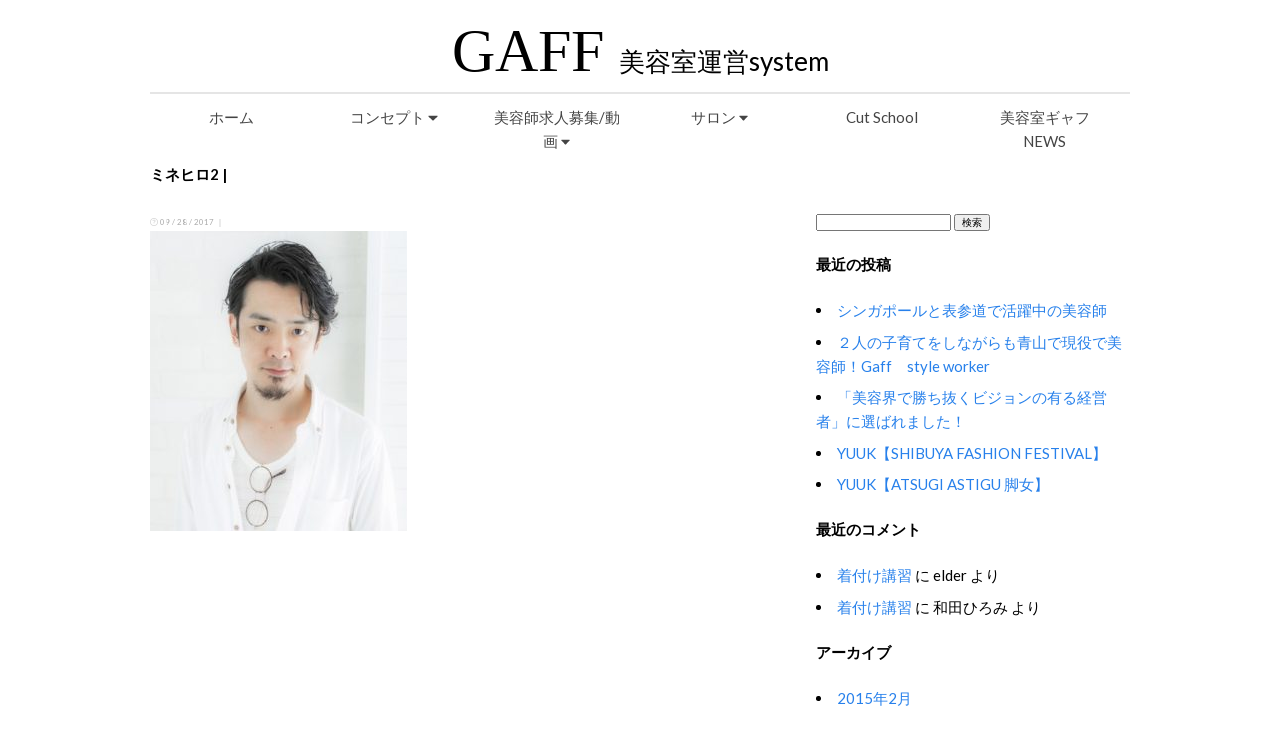

--- FILE ---
content_type: text/html; charset=UTF-8
request_url: https://gaff.work/cut-school/attachment/%E3%83%9F%E3%83%8D%E3%83%92%E3%83%AD2/
body_size: 10065
content:
<!DOCTYPE html>
<html lang="ja">
<head>

<!-- Google Tag Manager -->
<script>(function(w,d,s,l,i){w[l]=w[l]||[];w[l].push({'gtm.start':
new Date().getTime(),event:'gtm.js'});var f=d.getElementsByTagName(s)[0],
j=d.createElement(s),dl=l!='dataLayer'?'&l='+l:'';j.async=true;j.src=
'https://www.googletagmanager.com/gtm.js?id='+i+dl;f.parentNode.insertBefore(j,f);
})(window,document,'script','dataLayer','GTM-K6MNQXD');</script>
<!-- End Google Tag Manager -->

<meta http-equiv="Content-Type" content="text/html; charset=UTF-8" />
<meta http-equiv="X-UA-Compatible" content="IE=edge,chrome=1">
<meta name="viewport" content="width=device-width,initial-scale=1.0,minimum-scale=1.0,maximum-scale=1.0,user-scalable=no">


	
<script async src="https://www.googletagmanager.com/gtag/js?id=AW-982018039"></script>
<script>
  window.dataLayer = window.dataLayer || [];
  function gtag(){dataLayer.push(arguments);}
  gtag('js', new Date());

  gtag('config', 'AW-982018039');
</script>

<!-- Event snippet for recruit conversion page
In your html page, add the snippet and call gtag_report_conversion when someone clicks on the chosen link or button. -->
<script>
function gtag_report_conversion(url) {
  var callback = function () {
    if (typeof(url) != 'undefined') {
      window.location = url;
    }
  };
  gtag('event', 'conversion', {
      'send_to': 'AW-982018039/yQ37CKmbyQYQ98-h1AM',
      'value': 1.0,
      'currency': 'JPY',
      'event_callback': callback
  });
  return false;
}
</script>
	
	

		<!-- All in One SEO 4.0.18 -->
		<title>ミネヒロ2 |</title>
		<meta property="og:site_name" content="| 美容室経営ギャフ｜経営相談｜青山、原宿、美容室コンサル｜" />
		<meta property="og:type" content="article" />
		<meta property="og:title" content="ミネヒロ2 |" />
		<meta property="article:published_time" content="2017-09-27T23:27:30Z" />
		<meta property="article:modified_time" content="2017-09-27T23:27:30Z" />
		<meta property="article:publisher" content="https://www.facebook.com/systemgaff" />
		<meta property="twitter:card" content="summary" />
		<meta property="twitter:site" content="@gaffgroup" />
		<meta property="twitter:domain" content="gaff.work" />
		<meta property="twitter:title" content="ミネヒロ2 |" />
		<meta name="google" content="nositelinkssearchbox" />
		<script type="application/ld+json" class="aioseo-schema">
			{"@context":"https:\/\/schema.org","@graph":[{"@type":"WebSite","@id":"https:\/\/gaff.work\/#website","url":"https:\/\/gaff.work\/","description":"\u7f8e\u5bb9\u5ba4\u7d4c\u55b6\u30ae\u30e3\u30d5\uff5c\u7d4c\u55b6\u76f8\u8ac7\uff5c\u9752\u5c71\u3001\u539f\u5bbf\u3001\u7f8e\u5bb9\u5ba4\u30b3\u30f3\u30b5\u30eb\uff5c","publisher":{"@id":"https:\/\/gaff.work\/#organization"}},{"@type":"Organization","@id":"https:\/\/gaff.work\/#organization","url":"https:\/\/gaff.work\/","sameAs":["https:\/\/www.facebook.com\/systemgaff","https:\/\/twitter.com\/gaffgroup","https:\/\/www.instagram.com\/gaff.group\/","https:\/\/www.youtube.com\/channel\/UCs7RFMper-tungRBOx_JWyg\/"]},{"@type":"BreadcrumbList","@id":"https:\/\/gaff.work\/cut-school\/attachment\/%e3%83%9f%e3%83%8d%e3%83%92%e3%83%ad2\/#breadcrumblist","itemListElement":[{"@type":"ListItem","@id":"https:\/\/gaff.work\/#listItem","position":"1","item":{"@id":"https:\/\/gaff.work\/#item","name":"\u30db\u30fc\u30e0","description":"\u7f8e\u5bb9\u5ba4\u7d4c\u55b6\u30ae\u30e3\u30d5\uff5c\u7d4c\u55b6\u76f8\u8ac7\uff5c\u9752\u5c71\u3001\u539f\u5bbf\u3001\u7f8e\u5bb9\u5ba4\u30b3\u30f3\u30b5\u30eb\uff5c","url":"https:\/\/gaff.work\/"},"nextItem":"https:\/\/gaff.work\/cut-school\/attachment\/%e3%83%9f%e3%83%8d%e3%83%92%e3%83%ad2\/#listItem"},{"@type":"ListItem","@id":"https:\/\/gaff.work\/cut-school\/attachment\/%e3%83%9f%e3%83%8d%e3%83%92%e3%83%ad2\/#listItem","position":"2","item":{"@id":"https:\/\/gaff.work\/cut-school\/attachment\/%e3%83%9f%e3%83%8d%e3%83%92%e3%83%ad2\/#item","name":"\u30df\u30cd\u30d2\u30ed2","url":"https:\/\/gaff.work\/cut-school\/attachment\/%e3%83%9f%e3%83%8d%e3%83%92%e3%83%ad2\/"},"previousItem":"https:\/\/gaff.work\/#listItem"}]},{"@type":"Person","@id":"https:\/\/gaff.work\/author\/gaffwork\/#author","url":"https:\/\/gaff.work\/author\/gaffwork\/","name":"gaffwork","image":{"@type":"ImageObject","@id":"https:\/\/gaff.work\/cut-school\/attachment\/%e3%83%9f%e3%83%8d%e3%83%92%e3%83%ad2\/#authorImage","url":"https:\/\/secure.gravatar.com\/avatar\/3be1b39bfb864d80a32fb78521ab50c2?s=96&d=mm&r=g","width":"96","height":"96","caption":"gaffwork"},"sameAs":["https:\/\/www.facebook.com\/systemgaff","https:\/\/twitter.com\/gaffgroup","https:\/\/www.instagram.com\/gaff.group\/","https:\/\/www.youtube.com\/channel\/UCs7RFMper-tungRBOx_JWyg\/"]},{"@type":"ItemPage","@id":"https:\/\/gaff.work\/cut-school\/attachment\/%e3%83%9f%e3%83%8d%e3%83%92%e3%83%ad2\/#itempage","url":"https:\/\/gaff.work\/cut-school\/attachment\/%e3%83%9f%e3%83%8d%e3%83%92%e3%83%ad2\/","name":"\u30df\u30cd\u30d2\u30ed2 |","inLanguage":"ja","isPartOf":{"@id":"https:\/\/gaff.work\/#website"},"breadcrumb":{"@id":"https:\/\/gaff.work\/cut-school\/attachment\/%e3%83%9f%e3%83%8d%e3%83%92%e3%83%ad2\/#breadcrumblist"},"author":"https:\/\/gaff.work\/cut-school\/attachment\/%e3%83%9f%e3%83%8d%e3%83%92%e3%83%ad2\/#author","creator":"https:\/\/gaff.work\/cut-school\/attachment\/%e3%83%9f%e3%83%8d%e3%83%92%e3%83%ad2\/#author","datePublished":"2017-09-27T23:27:30+09:00","dateModified":"2017-09-27T23:27:30+09:00"}]}
		</script>
		<!-- All in One SEO -->

<link rel='dns-prefetch' href='//maxcdn.bootstrapcdn.com' />
<link rel="alternate" type="application/rss+xml" title=" &raquo; ミネヒロ2 のコメントのフィード" href="https://gaff.work/cut-school/attachment/%e3%83%9f%e3%83%8d%e3%83%92%e3%83%ad2/feed/" />
	<style type="text/css">
	.wp-pagenavi{float:left !important; }
	</style>
  <link rel='stylesheet' id='wp-block-library-css' href='https://gaff.work/wp-includes/css/dist/block-library/style.min.css?ver=6.2.8' type='text/css' media='all' />
<link rel='stylesheet' id='classic-theme-styles-css' href='https://gaff.work/wp-includes/css/classic-themes.min.css?ver=6.2.8' type='text/css' media='all' />
<style id='global-styles-inline-css' type='text/css'>
body{--wp--preset--color--black: #000000;--wp--preset--color--cyan-bluish-gray: #abb8c3;--wp--preset--color--white: #ffffff;--wp--preset--color--pale-pink: #f78da7;--wp--preset--color--vivid-red: #cf2e2e;--wp--preset--color--luminous-vivid-orange: #ff6900;--wp--preset--color--luminous-vivid-amber: #fcb900;--wp--preset--color--light-green-cyan: #7bdcb5;--wp--preset--color--vivid-green-cyan: #00d084;--wp--preset--color--pale-cyan-blue: #8ed1fc;--wp--preset--color--vivid-cyan-blue: #0693e3;--wp--preset--color--vivid-purple: #9b51e0;--wp--preset--gradient--vivid-cyan-blue-to-vivid-purple: linear-gradient(135deg,rgba(6,147,227,1) 0%,rgb(155,81,224) 100%);--wp--preset--gradient--light-green-cyan-to-vivid-green-cyan: linear-gradient(135deg,rgb(122,220,180) 0%,rgb(0,208,130) 100%);--wp--preset--gradient--luminous-vivid-amber-to-luminous-vivid-orange: linear-gradient(135deg,rgba(252,185,0,1) 0%,rgba(255,105,0,1) 100%);--wp--preset--gradient--luminous-vivid-orange-to-vivid-red: linear-gradient(135deg,rgba(255,105,0,1) 0%,rgb(207,46,46) 100%);--wp--preset--gradient--very-light-gray-to-cyan-bluish-gray: linear-gradient(135deg,rgb(238,238,238) 0%,rgb(169,184,195) 100%);--wp--preset--gradient--cool-to-warm-spectrum: linear-gradient(135deg,rgb(74,234,220) 0%,rgb(151,120,209) 20%,rgb(207,42,186) 40%,rgb(238,44,130) 60%,rgb(251,105,98) 80%,rgb(254,248,76) 100%);--wp--preset--gradient--blush-light-purple: linear-gradient(135deg,rgb(255,206,236) 0%,rgb(152,150,240) 100%);--wp--preset--gradient--blush-bordeaux: linear-gradient(135deg,rgb(254,205,165) 0%,rgb(254,45,45) 50%,rgb(107,0,62) 100%);--wp--preset--gradient--luminous-dusk: linear-gradient(135deg,rgb(255,203,112) 0%,rgb(199,81,192) 50%,rgb(65,88,208) 100%);--wp--preset--gradient--pale-ocean: linear-gradient(135deg,rgb(255,245,203) 0%,rgb(182,227,212) 50%,rgb(51,167,181) 100%);--wp--preset--gradient--electric-grass: linear-gradient(135deg,rgb(202,248,128) 0%,rgb(113,206,126) 100%);--wp--preset--gradient--midnight: linear-gradient(135deg,rgb(2,3,129) 0%,rgb(40,116,252) 100%);--wp--preset--duotone--dark-grayscale: url('#wp-duotone-dark-grayscale');--wp--preset--duotone--grayscale: url('#wp-duotone-grayscale');--wp--preset--duotone--purple-yellow: url('#wp-duotone-purple-yellow');--wp--preset--duotone--blue-red: url('#wp-duotone-blue-red');--wp--preset--duotone--midnight: url('#wp-duotone-midnight');--wp--preset--duotone--magenta-yellow: url('#wp-duotone-magenta-yellow');--wp--preset--duotone--purple-green: url('#wp-duotone-purple-green');--wp--preset--duotone--blue-orange: url('#wp-duotone-blue-orange');--wp--preset--font-size--small: 13px;--wp--preset--font-size--medium: 20px;--wp--preset--font-size--large: 36px;--wp--preset--font-size--x-large: 42px;--wp--preset--spacing--20: 0.44rem;--wp--preset--spacing--30: 0.67rem;--wp--preset--spacing--40: 1rem;--wp--preset--spacing--50: 1.5rem;--wp--preset--spacing--60: 2.25rem;--wp--preset--spacing--70: 3.38rem;--wp--preset--spacing--80: 5.06rem;--wp--preset--shadow--natural: 6px 6px 9px rgba(0, 0, 0, 0.2);--wp--preset--shadow--deep: 12px 12px 50px rgba(0, 0, 0, 0.4);--wp--preset--shadow--sharp: 6px 6px 0px rgba(0, 0, 0, 0.2);--wp--preset--shadow--outlined: 6px 6px 0px -3px rgba(255, 255, 255, 1), 6px 6px rgba(0, 0, 0, 1);--wp--preset--shadow--crisp: 6px 6px 0px rgba(0, 0, 0, 1);}:where(.is-layout-flex){gap: 0.5em;}body .is-layout-flow > .alignleft{float: left;margin-inline-start: 0;margin-inline-end: 2em;}body .is-layout-flow > .alignright{float: right;margin-inline-start: 2em;margin-inline-end: 0;}body .is-layout-flow > .aligncenter{margin-left: auto !important;margin-right: auto !important;}body .is-layout-constrained > .alignleft{float: left;margin-inline-start: 0;margin-inline-end: 2em;}body .is-layout-constrained > .alignright{float: right;margin-inline-start: 2em;margin-inline-end: 0;}body .is-layout-constrained > .aligncenter{margin-left: auto !important;margin-right: auto !important;}body .is-layout-constrained > :where(:not(.alignleft):not(.alignright):not(.alignfull)){max-width: var(--wp--style--global--content-size);margin-left: auto !important;margin-right: auto !important;}body .is-layout-constrained > .alignwide{max-width: var(--wp--style--global--wide-size);}body .is-layout-flex{display: flex;}body .is-layout-flex{flex-wrap: wrap;align-items: center;}body .is-layout-flex > *{margin: 0;}:where(.wp-block-columns.is-layout-flex){gap: 2em;}.has-black-color{color: var(--wp--preset--color--black) !important;}.has-cyan-bluish-gray-color{color: var(--wp--preset--color--cyan-bluish-gray) !important;}.has-white-color{color: var(--wp--preset--color--white) !important;}.has-pale-pink-color{color: var(--wp--preset--color--pale-pink) !important;}.has-vivid-red-color{color: var(--wp--preset--color--vivid-red) !important;}.has-luminous-vivid-orange-color{color: var(--wp--preset--color--luminous-vivid-orange) !important;}.has-luminous-vivid-amber-color{color: var(--wp--preset--color--luminous-vivid-amber) !important;}.has-light-green-cyan-color{color: var(--wp--preset--color--light-green-cyan) !important;}.has-vivid-green-cyan-color{color: var(--wp--preset--color--vivid-green-cyan) !important;}.has-pale-cyan-blue-color{color: var(--wp--preset--color--pale-cyan-blue) !important;}.has-vivid-cyan-blue-color{color: var(--wp--preset--color--vivid-cyan-blue) !important;}.has-vivid-purple-color{color: var(--wp--preset--color--vivid-purple) !important;}.has-black-background-color{background-color: var(--wp--preset--color--black) !important;}.has-cyan-bluish-gray-background-color{background-color: var(--wp--preset--color--cyan-bluish-gray) !important;}.has-white-background-color{background-color: var(--wp--preset--color--white) !important;}.has-pale-pink-background-color{background-color: var(--wp--preset--color--pale-pink) !important;}.has-vivid-red-background-color{background-color: var(--wp--preset--color--vivid-red) !important;}.has-luminous-vivid-orange-background-color{background-color: var(--wp--preset--color--luminous-vivid-orange) !important;}.has-luminous-vivid-amber-background-color{background-color: var(--wp--preset--color--luminous-vivid-amber) !important;}.has-light-green-cyan-background-color{background-color: var(--wp--preset--color--light-green-cyan) !important;}.has-vivid-green-cyan-background-color{background-color: var(--wp--preset--color--vivid-green-cyan) !important;}.has-pale-cyan-blue-background-color{background-color: var(--wp--preset--color--pale-cyan-blue) !important;}.has-vivid-cyan-blue-background-color{background-color: var(--wp--preset--color--vivid-cyan-blue) !important;}.has-vivid-purple-background-color{background-color: var(--wp--preset--color--vivid-purple) !important;}.has-black-border-color{border-color: var(--wp--preset--color--black) !important;}.has-cyan-bluish-gray-border-color{border-color: var(--wp--preset--color--cyan-bluish-gray) !important;}.has-white-border-color{border-color: var(--wp--preset--color--white) !important;}.has-pale-pink-border-color{border-color: var(--wp--preset--color--pale-pink) !important;}.has-vivid-red-border-color{border-color: var(--wp--preset--color--vivid-red) !important;}.has-luminous-vivid-orange-border-color{border-color: var(--wp--preset--color--luminous-vivid-orange) !important;}.has-luminous-vivid-amber-border-color{border-color: var(--wp--preset--color--luminous-vivid-amber) !important;}.has-light-green-cyan-border-color{border-color: var(--wp--preset--color--light-green-cyan) !important;}.has-vivid-green-cyan-border-color{border-color: var(--wp--preset--color--vivid-green-cyan) !important;}.has-pale-cyan-blue-border-color{border-color: var(--wp--preset--color--pale-cyan-blue) !important;}.has-vivid-cyan-blue-border-color{border-color: var(--wp--preset--color--vivid-cyan-blue) !important;}.has-vivid-purple-border-color{border-color: var(--wp--preset--color--vivid-purple) !important;}.has-vivid-cyan-blue-to-vivid-purple-gradient-background{background: var(--wp--preset--gradient--vivid-cyan-blue-to-vivid-purple) !important;}.has-light-green-cyan-to-vivid-green-cyan-gradient-background{background: var(--wp--preset--gradient--light-green-cyan-to-vivid-green-cyan) !important;}.has-luminous-vivid-amber-to-luminous-vivid-orange-gradient-background{background: var(--wp--preset--gradient--luminous-vivid-amber-to-luminous-vivid-orange) !important;}.has-luminous-vivid-orange-to-vivid-red-gradient-background{background: var(--wp--preset--gradient--luminous-vivid-orange-to-vivid-red) !important;}.has-very-light-gray-to-cyan-bluish-gray-gradient-background{background: var(--wp--preset--gradient--very-light-gray-to-cyan-bluish-gray) !important;}.has-cool-to-warm-spectrum-gradient-background{background: var(--wp--preset--gradient--cool-to-warm-spectrum) !important;}.has-blush-light-purple-gradient-background{background: var(--wp--preset--gradient--blush-light-purple) !important;}.has-blush-bordeaux-gradient-background{background: var(--wp--preset--gradient--blush-bordeaux) !important;}.has-luminous-dusk-gradient-background{background: var(--wp--preset--gradient--luminous-dusk) !important;}.has-pale-ocean-gradient-background{background: var(--wp--preset--gradient--pale-ocean) !important;}.has-electric-grass-gradient-background{background: var(--wp--preset--gradient--electric-grass) !important;}.has-midnight-gradient-background{background: var(--wp--preset--gradient--midnight) !important;}.has-small-font-size{font-size: var(--wp--preset--font-size--small) !important;}.has-medium-font-size{font-size: var(--wp--preset--font-size--medium) !important;}.has-large-font-size{font-size: var(--wp--preset--font-size--large) !important;}.has-x-large-font-size{font-size: var(--wp--preset--font-size--x-large) !important;}
.wp-block-navigation a:where(:not(.wp-element-button)){color: inherit;}
:where(.wp-block-columns.is-layout-flex){gap: 2em;}
.wp-block-pullquote{font-size: 1.5em;line-height: 1.6;}
</style>
<link rel='stylesheet' id='cff-css' href='https://gaff.work/wp-content/plugins/custom-facebook-feed-pro/css/cff-style.css?ver=3.8.2' type='text/css' media='all' />
<link rel='stylesheet' id='sb-font-awesome-css' href='https://maxcdn.bootstrapcdn.com/font-awesome/4.7.0/css/font-awesome.min.css?ver=6.2.8' type='text/css' media='all' />
<link rel='stylesheet' id='wp-pagenavi-style-css' href='https://gaff.work/wp-content/plugins/wp-pagenavi-style/css/css3_black.css?ver=1.0' type='text/css' media='all' />
<script type='text/javascript' src='https://gaff.work/wp-includes/js/jquery/jquery.min.js?ver=3.6.4' id='jquery-core-js'></script>
<script type='text/javascript' src='https://gaff.work/wp-includes/js/jquery/jquery-migrate.min.js?ver=3.4.0' id='jquery-migrate-js'></script>
<link rel="https://api.w.org/" href="https://gaff.work/wp-json/" /><link rel="alternate" type="application/json" href="https://gaff.work/wp-json/wp/v2/media/4746" /><link rel='shortlink' href='https://gaff.work/?p=4746' />
<link rel="alternate" type="application/json+oembed" href="https://gaff.work/wp-json/oembed/1.0/embed?url=https%3A%2F%2Fgaff.work%2Fcut-school%2Fattachment%2F%25e3%2583%259f%25e3%2583%258d%25e3%2583%2592%25e3%2583%25ad2%2F" />
<link rel="alternate" type="text/xml+oembed" href="https://gaff.work/wp-json/oembed/1.0/embed?url=https%3A%2F%2Fgaff.work%2Fcut-school%2Fattachment%2F%25e3%2583%259f%25e3%2583%258d%25e3%2583%2592%25e3%2583%25ad2%2F&#038;format=xml" />
<!-- Custom Facebook Feed JS vars -->
<script type="text/javascript">
var cffsiteurl = "https://gaff.work/wp-content/plugins";
var cffajaxurl = "https://gaff.work/wp-admin/admin-ajax.php";
var cffmetatrans = "false";

var cfflinkhashtags = "true";
</script>
<meta name="generator" content="Site Kit by Google 1.102.0" />	<style type="text/css">
	 .wp-pagenavi
	{
		font-size:12px !important;
	}
	</style>
	<link rel="alternate" type="application/rss+xml" title="RSS 2.0" href="https://gaff.work/feed/" />
<link rel="alternate" type="text/xml" title="RSS .92" href="https://gaff.work/feed/rss/" />
<link rel="alternate" type="application/atom+xml" title="Atom 0.3" href="https://gaff.work/feed/atom/" />
<link rel="pingback" href="https://gaff.work/xmlrpc.php" />
<link rel="shortcut icon" href="/favicon.ico" />


<link href="https://gaff.work/wp-content/themes/full-gaff/css/pc.css" rel="stylesheet" type="text/css" media="screen and (min-width: 768px)" />
<link href="https://gaff.work/wp-content/themes/full-gaff/css/mobile.css" rel="stylesheet" type="text/css" media="screen and (max-width: 767px)" />
<link href="https://gaff.work/wp-content/themes/full-gaff/css/rebild.css" rel="stylesheet" type="text/css" media="screen" />


<link href="https://gaff.work/wp-content/themes/full-gaff/css/normalize.css" rel="stylesheet" type="text/css" media="screen" />
<link href="https://gaff.work/wp-content/themes/full-gaff/css/common.css" rel="stylesheet" type="text/css" media="screen" />
<link href="https://gaff.work/wp-content/themes/full-gaff/css/tokan.css" rel="stylesheet" type="text/css" media="screen" />

<link rel="apple-touch-icon" type="image/png" href="/wp-content/themes/full-gaff/images/apple-touch-icon-180x180.png">
<link rel="icon" type="image/png" href="/wp-content/themes/full-gaff/images/icon-192x192.png">	
	
	
		
<!-- Global site tag (gtag.js) - Google Analytics -->
<script async src="https://www.googletagmanager.com/gtag/js?id=UA-66377874-1"></script>
<script>
  window.dataLayer = window.dataLayer || [];
  function gtag(){dataLayer.push(arguments);}
  gtag('js', new Date());

  gtag('config', 'UA-66377874-1');
</script>



</head>
<body id="top">
<div class="container">
<header>
	

	
<h1 class="logo">GAFF <span>美容室運営system</span></h1>
	
	
<nav id="nav" class="cf">
<a href="#nav" title="Show navigation">menu <i class="fa fa-chevron-down"></i></a>
<a href="#" title="Hide navigation">menu <i class="fa fa-chevron-up"></i></a>
<ul id="menu-gnavi"><li><a href="https://gaff.work/">ホーム</a></li>
<li><a href="https://gaff.work/concept/">コンセプト  <i class="fa fa-caret-down"></i></a>
<ul>
	<li><a href="https://gaff.work/concept/gaff-concept/">ギャフのコンセプト</a></li>
	<li><a href="https://gaff.work/concept/working-style/">美容室ギャフでの働き方→プロ美容師へ</a></li>
	<li><a href="https://gaff.work/concept/proud/">美容室ギャフの自慢</a></li>
	<li><a href="https://gaff.work/gafflogic/">ギャフが考える美容室経営</a></li>
</ul>
</li>
<li><a href="https://gaff.work/recruit/">美容師求人募集/動画  <i class="fa fa-caret-down"></i></a>
<ul>
	<li><a href="https://gaff.work/assistant/">美容室アシスタント（新卒）募集</a></li>
	<li><a href="https://gaff.work/career_assistant/">美容師アシスタント（中途）募集</a></li>
	<li><a href="https://gaff.work/freelancer/">フリーランス美容師募集</a></li>
	<li><a href="https://gaff.work/profile/">ギャフで活躍中の独立フリーランス美容師</a></li>
</ul>
</li>
<li><a href="https://gaff.work/salon/">サロン  <i class="fa fa-caret-down"></i></a>
<ul>
	<li><a href="https://gaff.work/salon/omotesandou/">美容室ギャフ表参道本店(東京)</a></li>
	<li><a href="https://gaff.work/salon/harajyuku/">ヘアピープル原宿店（東京）</a></li>
	<li><a href="https://gaff.work/salon/aoyama/">エンジェルギャフ青山店(東京)</a></li>
	<li><a href="https://gaff.work/salon/kyoudou/">エンジェルス経堂店(東京)</a></li>
</ul>
</li>
<li><a href="https://gaff.work/cut-school/">Cut School</a></li>
<li><a href="https://gaff.work/fbfeed/">美容室ギャフNEWS</a></li>
</ul></nav>
</header>
<div class="visual-area">
<h2 class="h2-pagetitle">
ミネヒロ2 |</h2>
</div>
<div class="gutters row">
<div class="col span_8 bs">
<div class="single blue"> <span> <i class="fa fa-calendar-o"></i>
09 / 28 / 2017 ｜ </span>
<p class="attachment"><a href='https://gaff.work/wp-content/uploads/2016/03/1dec77b9c01e2f9a0596d469cff9b616.jpg'><img width="257" height="300" src="https://gaff.work/wp-content/uploads/2016/03/1dec77b9c01e2f9a0596d469cff9b616-257x300.jpg" class="attachment-medium size-medium" alt="" decoding="async" loading="lazy" srcset="https://gaff.work/wp-content/uploads/2016/03/1dec77b9c01e2f9a0596d469cff9b616-257x300.jpg 257w, https://gaff.work/wp-content/uploads/2016/03/1dec77b9c01e2f9a0596d469cff9b616.jpg 480w" sizes="(max-width: 257px) 100vw, 257px" /></a></p>
</div>
</div>
<div class="col span_4 bs">
<form role="search" method="get" id="searchform" class="searchform" action="https://gaff.work/">
				<div>
					<label class="screen-reader-text" for="s">検索:</label>
					<input type="text" value="" name="s" id="s" />
					<input type="submit" id="searchsubmit" value="検索" />
				</div>
			</form>
		
		<h5>最近の投稿</h5>
		<ul>
											<li>
					<a href="https://gaff.work/bshop-news/%e3%82%b7%e3%83%b3%e3%82%ac%e3%83%9d%e3%83%bc%e3%83%ab%e3%81%a8%e8%a1%a8%e5%8f%82%e9%81%93%e3%81%a7%e6%b4%bb%e8%ba%8d%e4%b8%ad%e3%81%ae%e7%be%8e%e5%ae%b9%e5%b8%ab/">シンガポールと表参道で活躍中の美容師</a>
									</li>
											<li>
					<a href="https://gaff.work/recruit_news/%ef%bc%92%e4%ba%ba%e3%81%ae%e5%ad%90%e8%82%b2%e3%81%a6%e3%82%92%e3%81%97%e3%81%aa%e3%81%8c%e3%82%89%e3%82%82%e9%9d%92%e5%b1%b1%e3%81%a7%e7%8f%be%e5%bd%b9%e3%81%a7%e7%be%8e%e5%ae%b9%e5%b8%ab%ef%bc%81g/">２人の子育てをしながらも青山で現役で美容師！Gaff　style worker</a>
									</li>
											<li>
					<a href="https://gaff.work/bshop-news/gaff%e3%82%aa%e3%83%bc%e3%83%8a%e3%83%bc%e3%81%8c%e3%80%81%e3%80%8cwwd%e3%83%93%e3%83%a5%e3%83%bc%e3%83%86%e3%82%a3%e3%83%bc%e3%80%8d115%e6%97%a5%e5%8f%b7%e8%a1%a8%e7%b4%99%e3%81%ab%ef%bc%81/">「美容界で勝ち抜くビジョンの有る経営者」に選ばれました！</a>
									</li>
											<li>
					<a href="https://gaff.work/bshop-news/yuuk%e3%80%90shibuya-fashion-festival%e3%80%91/">YUUK【SHIBUYA FASHION FESTIVAL】</a>
									</li>
											<li>
					<a href="https://gaff.work/bshop-news/yuuk%e3%80%90atsugi-astigu-%e8%84%9a%e5%a5%b3%e3%80%91/">YUUK【ATSUGI  ASTIGU  脚女】</a>
									</li>
					</ul>

		<h5>最近のコメント</h5><ul id="recentcomments"><li class="recentcomments"><a href="https://gaff.work/va/kituke-course/#comment-3">着付け講習</a> に <span class="comment-author-link">elder</span> より</li><li class="recentcomments"><a href="https://gaff.work/va/kituke-course/#comment-2">着付け講習</a> に <span class="comment-author-link">和田ひろみ</span> より</li></ul><h5>アーカイブ</h5>
			<ul>
					<li><a href='https://gaff.work/2015/02/'>2015年2月</a></li>
	<li><a href='https://gaff.work/2015/01/'>2015年1月</a></li>
	<li><a href='https://gaff.work/2014/10/'>2014年10月</a></li>
	<li><a href='https://gaff.work/2014/09/'>2014年9月</a></li>
	<li><a href='https://gaff.work/2014/08/'>2014年8月</a></li>
	<li><a href='https://gaff.work/2014/07/'>2014年7月</a></li>
	<li><a href='https://gaff.work/2014/06/'>2014年6月</a></li>
	<li><a href='https://gaff.work/2014/05/'>2014年5月</a></li>
	<li><a href='https://gaff.work/2014/04/'>2014年4月</a></li>
	<li><a href='https://gaff.work/2014/02/'>2014年2月</a></li>
	<li><a href='https://gaff.work/2014/01/'>2014年1月</a></li>
	<li><a href='https://gaff.work/2013/12/'>2013年12月</a></li>
	<li><a href='https://gaff.work/2013/11/'>2013年11月</a></li>
	<li><a href='https://gaff.work/2013/10/'>2013年10月</a></li>
	<li><a href='https://gaff.work/2013/09/'>2013年9月</a></li>
	<li><a href='https://gaff.work/2013/08/'>2013年8月</a></li>
	<li><a href='https://gaff.work/2013/04/'>2013年4月</a></li>
	<li><a href='https://gaff.work/2013/01/'>2013年1月</a></li>
	<li><a href='https://gaff.work/2012/12/'>2012年12月</a></li>
	<li><a href='https://gaff.work/2012/08/'>2012年8月</a></li>
	<li><a href='https://gaff.work/2012/07/'>2012年7月</a></li>
	<li><a href='https://gaff.work/2012/02/'>2012年2月</a></li>
	<li><a href='https://gaff.work/2011/12/'>2011年12月</a></li>
	<li><a href='https://gaff.work/2011/11/'>2011年11月</a></li>
	<li><a href='https://gaff.work/2011/10/'>2011年10月</a></li>
	<li><a href='https://gaff.work/2011/08/'>2011年8月</a></li>
	<li><a href='https://gaff.work/2011/06/'>2011年6月</a></li>
	<li><a href='https://gaff.work/2011/05/'>2011年5月</a></li>
	<li><a href='https://gaff.work/2011/03/'>2011年3月</a></li>
	<li><a href='https://gaff.work/2011/01/'>2011年1月</a></li>
	<li><a href='https://gaff.work/2010/12/'>2010年12月</a></li>
	<li><a href='https://gaff.work/2010/08/'>2010年8月</a></li>
	<li><a href='https://gaff.work/2010/06/'>2010年6月</a></li>
	<li><a href='https://gaff.work/2010/05/'>2010年5月</a></li>
	<li><a href='https://gaff.work/2010/03/'>2010年3月</a></li>
	<li><a href='https://gaff.work/2010/02/'>2010年2月</a></li>
	<li><a href='https://gaff.work/2010/01/'>2010年1月</a></li>
	<li><a href='https://gaff.work/2009/09/'>2009年9月</a></li>
	<li><a href='https://gaff.work/2009/04/'>2009年4月</a></li>
	<li><a href='https://gaff.work/2009/02/'>2009年2月</a></li>
			</ul>

			<h5>カテゴリー</h5>
			<ul>
					<li class="cat-item cat-item-2"><a href="https://gaff.work/category/bshop-news/">美容室 NEWS</a>
</li>
	<li class="cat-item cat-item-3"><a href="https://gaff.work/category/recruit_news/">美容師募集、青山、原宿で美容師デビュー｜美容師の求人募集 東京・表参道、青山、原宿、経堂　大阪・心斎橋</a>
</li>
	<li class="cat-item cat-item-4"><a href="https://gaff.work/category/va/">美容師講習会、カット etc.</a>
</li>
	<li class="cat-item cat-item-5"><a href="https://gaff.work/category/%e9%81%8e%e5%8e%bb%e3%81%ae%e4%ba%ba%e6%b0%97%e6%8a%95%e7%a8%bf/">過去の人気投稿</a>
</li>
			</ul>

			<h5>メタ情報</h5>
		<ul>
						<li><a href="https://gaff.work/login_01786">ログイン</a></li>
			<li><a href="https://gaff.work/feed/">投稿フィード</a></li>
			<li><a href="https://gaff.work/comments/feed/">コメントフィード</a></li>

			<li><a href="https://ja.wordpress.org/">WordPress.org</a></li>
		</ul>

		</div>
</div>


    <hr />
<div class="span_12 sns">
<div class="sns-facebook">
<fb:like href="http://gaff.work/cut-school/attachment/%E3%83%9F%E3%83%8D%E3%83%92%E3%83%AD2/" layout="button_count" action="like" show_faces="false" share="false"></fb:like>
</div>
<div class="sns-twitter"> <a href="https://twitter.com/share" class="twitter-share-button" data-url="http://gaff.work/cut-school/attachment/%E3%83%9F%E3%83%8D%E3%83%92%E3%83%AD2/" data-lang="ja">ツイート</a> </div>
<div class="sns-google">
<div class="g-plusone" data-size="medium"></div>
</div>
<div class="sns-line"> <a href="http://line.naver.jp/R/msg/text/?ミネヒロ2%0D%0Ahttp://gaff.work/cut-school/attachment/%E3%83%9F%E3%83%8D%E3%83%92%E3%83%AD2/"><img src="https://gaff.work/wp-content/themes/full-gaff/images/linebutton_82x20.png" width="82" height="20" alt="LINEで送る" /></a> </div>
</div>

<!-- facebook -->
<div id="fb-root"></div>
<script>(function(d, s, id) {
  var js, fjs = d.getElementsByTagName(s)[0];
  if (d.getElementById(id)) return;
  js = d.createElement(s); js.id = id;
  js.src = "//connect.facebook.net/ja_JP/all.js#xfbml=1&appId=197533883598854";
  fjs.parentNode.insertBefore(js, fjs);
}(document, 'script', 'facebook-jssdk'));</script> 

<!-- twitter--> 
<script>!function(d,s,id){var js,fjs=d.getElementsByTagName(s)[0],p=/^http:/.test(d.location)?'http':'https';if(!d.getElementById(id)){js=d.createElement(s);js.id=id;js.src=p+'://platform.twitter.com/widgets.js';fjs.parentNode.insertBefore(js,fjs);}}(document, 'script', 'twitter-wjs');</script> 

<!-- google plus--> 
<script type="text/javascript">
  window.___gcfg = {lang: 'ja'};

  (function() {
    var po = document.createElement('script'); po.type = 'text/javascript'; po.async = true;
    po.src = 'https://apis.google.com/js/platform.js';
    var s = document.getElementsByTagName('script')[0]; s.parentNode.insertBefore(po, s);
  })();
</script> 

<!-- LINE --> 
<script type="text/javascript" src="//media.line.me/js/line-button.js?v=20140127" ></script> 
<hr>
<div class="gutters row">
<div class="span_12">
<p><a href="https://gaff.work/"><i class="fa fa-home"></i> ホーム</a>
<!-- Breadcrumb NavXT 6.4.0 -->
<span typeof="v:Breadcrumb"><a rel="v:url" property="v:title" title="Go to ." href="https://gaff.work" class="home"></a></span> &gt; <span typeof="v:Breadcrumb"><a rel="v:url" property="v:title" title="Go to ３ステップ、シンプル＆応用の利くカット教室（東京原宿）／紹介動画／ZOOMリモートカットスクールもあります." href="https://gaff.work/cut-school/" class="post post-page">３ステップ、シンプル＆応用の利くカット教室（東京原宿）／紹介動画／ZOOMリモートカットスクールもあります</a></span> &gt; <span typeof="v:Breadcrumb"><span property="v:title">ミネヒロ2</span></span></p>
</div>
<!--breadcrumb--> 
</div>
</div>
<!-- container -->
<footer>
<div class="conversion">
<div class="container">

<h5>求人のご応募はメールまたは、お電話にて受け付けております。</h5>
<div class="gutters row cv">
<a href="https://gaff.work/contact/" class="col span_6 bs"><img src="https://gaff.work/wp-content/themes/full-gaff/images/btn_mail.png"  alt="応募・問合せをする" class="full" /></a>
<a href="tel:0120542078"  onclick="ga('send', 'event', 'smartphone', 'phone-number-tap', 'main');" class="col span_6 bs"><img src="https://gaff.work/wp-content/themes/full-gaff/images/btn_phone.png"  alt="電話で応募する (03-4571-0827)" class="full" /></a>
</div>

</div>
</div>


	 	
	
	


<div id="nav-2" class="cf">
<ul id="menu-fnavi"><li><a href="https://gaff.work/">ホーム</a></li>
<li><a href="https://gaff.work/concept/">コンセプト</a>
<ul>
	<li><a href="https://gaff.work/concept/gaff-concept/">ギャフのコンセプト</a></li>
	<li><a href="https://gaff.work/concept/working-style/">美容室ギャフでの働き方→プロ美容師へ</a></li>
	<li><a href="https://gaff.work/concept/proud/">美容室ギャフの自慢</a></li>
	<li><a href="https://gaff.work/gafflogic/">美容室ギャフが考える美容室経営の答え+美容師独立、生涯美容師</a></li>
</ul>
</li>
<li><a href="https://gaff.work/recruit/">動画（スタッフ紹介／働き方）</a>
<ul>
	<li><a href="https://gaff.work/assistant/">新卒美容師、中途（転職）アシスタント求人募集！表参道・原宿で働く生活。<br>２年目には憧れのスタイリストデビュー！</a></li>
	<li><a href="https://gaff.work/career_assistant/">[中途美容師アシスタント募集] 中途からカットスクールからの２ヶ月速攻デビュー！</a></li>
	<li><a href="https://gaff.work/?page_id=13">スタイリスト(美容室技術者)募集</a></li>
	<li><a href="https://gaff.work/freelancer/">開業独立（オーナー）美容師募集</a></li>
	<li><a href="https://gaff.work/profile/">ギャフで活躍中の独立フリーランス美容師</a></li>
</ul>
</li>
<li><a href="https://gaff.work/salon/">美容室ギャフサロン紹介、表参道、原宿に3店舗</a>
<ul>
	<li><a href="https://gaff.work/salon/omotesandou/">美容室ギャフ表参道本店（美容師求人募集）</a></li>
	<li><a href="https://gaff.work/salon/harajyuku/">美容室ヘアピープル原宿店（美容師求人募集）</a></li>
	<li><a href="https://gaff.work/salon/aoyama/">美容室エンジェル・ギャフ原宿店（美容師求人募集）</a></li>
	<li><a href="https://gaff.work/salon/kyoudou/">美容室エンジェルス経堂店（美容師求人募集）</a></li>
</ul>
</li>
<li><a href="https://gaff.work/cut-school/">Cut School</a></li>
<li><a href="https://gaff.work/fbfeed/">美容室ギャフNEWS</a></li>
</ul></div>

<div class="container">
<ul class="salon-info">
<li>株式会社ギャフ</li>
<li>東京都渋谷区神宮前1-11-11</li>
<li>Tel：<a href="tel:0120542078">0120-542-078</a></li>
<li>URL：<a href="https://gaff.work/">https://gaff.work/</a></li></ul>
</ul>
</div>

<p class="copyrights">&copy; gaff all rights reserved.</p>

	
</footer>
<script src="https://gaff.work/wp-content/themes/full-gaff/js/jquery-1.10.2.min.js"></script> 
<script src="https://gaff.work/wp-content/themes/full-gaff/js/jquery.easing.1.3.js"></script>
<script defer src="https://use.fontawesome.com/releases/v5.0.4/js/all.js"></script>
<script>
(function(a){a.fn.tile=function(b){var c,d,e,f,g=this.length-1,h;if(!b)b=this.length;this.each(function(){h=this.style;if(h.removeProperty)h.removeProperty("height");else if(h.removeAttribute)h.removeAttribute("height")});return this.each(function(h){e=h%b;if(e==0)c=[];c[e]=a(this);f=c[e].height();if(e==0||f>d)d=f;if(h==g||e==b-1)a.each(c,function(){this.height(d)})})}})(jQuery)
$(window).load(function() {
    $('.box-a').tile(3);
});
</script>



<script type='text/javascript' src='https://gaff.work/wp-content/plugins/instashow-lite/assets/instashow-lite/dist/jquery.instashow-lite.packaged.js?ver=1.4.2' id='instashow-lite-js'></script>
<link rel='stylesheet' id='jp-front-select2-css' href='https://gaff.work/wp-content/plugins/job-postings/css/select2.min.css?ver=2.3.7' type='text/css' media='all' />
<link rel='stylesheet' id='jp-front-styles-css' href='https://gaff.work/wp-content/plugins/job-postings/css/style.css?ver=2.3.7' type='text/css' media='all' />
<script type='text/javascript' src='https://gaff.work/wp-content/plugins/custom-facebook-feed-pro/js/cff-scripts.js?ver=3.8.2' id='cffscripts-js'></script>
<script type='text/javascript' src='https://gaff.work/wp-content/plugins/job-postings/js/select2.min.js?ver=2.3.7' id='jp-front-select2-js'></script>
<script type='text/javascript' id='jp-front-scripts-js-extra'>
/* <![CDATA[ */
var jpsd = {"ajaxurl":"https:\/\/gaff.work\/wp-admin\/admin-ajax.php","no_name":"Please input template name.","site_key":"","re_type":"","re_message":"Ups... reCaptcha identified you as a bot. If you are not, please reload and try again.","Not_valid_phone_number":"Not valid phone number","Not_valid_email":"Not valid email","Error_sending_notification":"Error sending notification message, but dont worry, We saved Your data securelly. Thank you.","validation":"File %2$s exceeds the allowed file size of %1$s MB.","max_filesize":"10"};
/* ]]> */
</script>
<script type='text/javascript' src='https://gaff.work/wp-content/plugins/job-postings/js/script.js?ver=2.3.7' id='jp-front-scripts-js'></script>
<script defer src="https://use.fontawesome.com/releases/v5.0.4/js/all.js"></script>
</body>
</html>

--- FILE ---
content_type: text/html; charset=utf-8
request_url: https://accounts.google.com/o/oauth2/postmessageRelay?parent=https%3A%2F%2Fgaff.work&jsh=m%3B%2F_%2Fscs%2Fabc-static%2F_%2Fjs%2Fk%3Dgapi.lb.en.2kN9-TZiXrM.O%2Fd%3D1%2Frs%3DAHpOoo_B4hu0FeWRuWHfxnZ3V0WubwN7Qw%2Fm%3D__features__
body_size: 165
content:
<!DOCTYPE html><html><head><title></title><meta http-equiv="content-type" content="text/html; charset=utf-8"><meta http-equiv="X-UA-Compatible" content="IE=edge"><meta name="viewport" content="width=device-width, initial-scale=1, minimum-scale=1, maximum-scale=1, user-scalable=0"><script src='https://ssl.gstatic.com/accounts/o/2580342461-postmessagerelay.js' nonce="YhOBPK7OYbjEq7iQ3zPFBg"></script></head><body><script type="text/javascript" src="https://apis.google.com/js/rpc:shindig_random.js?onload=init" nonce="YhOBPK7OYbjEq7iQ3zPFBg"></script></body></html>

--- FILE ---
content_type: text/css
request_url: https://gaff.work/wp-content/themes/full-gaff/css/pc.css
body_size: 1825
content:
@charset "utf-8";a{-webkit-transition:all 0.3s ease;-moz-transition:all 0.3s ease;-o-transition:all 0.3s ease;transition:all 0.3s ease}
hr{margin:0 0 26px}
.container{margin:0 auto;max-width:980px}
header h1{border-bottom:1px solid #e5e5e5;display:block;padding:30px 0 20px;text-align:center}
.logo{margin:0;line-height:0.7;font-family:'EB Garamond',serif;font-weight:400;font-size:60px}
h1.logo span{font-size:26px}
.visual-area{margin-bottom:30px}
.list-underline dt,.list-underline dd{border-bottom:1px  solid #e5e5e5;padding-top:.5em;padding-bottom:.5em}
.cell dt,.cell dd{float:left;border-top:1px  solid #e5e5e5;border-bottom:none}
dl.cell{width:100%}
.cell dt{width:30%}
.cell dd{width:70%}
.cell dt:first-of-type,.cell dd:first-of-type{border-top:none}

#nav,#nav > ul > li,#nav li li{-webkit-box-sizing:border-box;-moz-box-sizing:border-box;box-sizing:border-box}
#nav{margin:0 0 30px;padding:0;border-bottom:1px solid #e5e5e5}
#nav > a{display:none}
#nav li{position:relative}
#nav li a{display:block;text-align:center}
#nav > ul > li{width:16.6%;height:100%;float:left;padding:0.8em 1em}
#nav li ul{display:none;position:absolute;z-index:99;}
#nav li li{float:none;width:100%}
#nav li:hover ul{display:block;left:0;right:0}
#nav li ul a{padding:.8em 1em}


/*#nav-2{width:980px;padding:35px 0 40px;margin:auto}
#nav-2,#nav-2 > ul > li,#nav-2 li li{-webkit-box-sizing:border-box;-moz-box-sizing:border-box;box-sizing:border-box}
#nav-2 > ul > li{width:16.6%;height:100%;float:left;padding:0.8em 1em}
#nav-2 ul ul{padding:0}
#nav-2  li,#nav-2  li li{list-style:none;list-style-position:outside}
#nav-2  li a,#nav-2  li li a{display:block}
#nav-2  li a{margin-bottom:0.5em;padding-bottom:0.5em;border-bottom:1px solid #eee}
#nav-2  li li a{margin-bottom:0;padding-bottom:0;border-bottom:none}*/

.col,.col2{display:block;float:left;width:100%}
dl,.container:after,.row:after,.col:after,.col2:after,.clr:after,.group:after{content:"";display:table;clear:both}
.gutters .col,.gutters .col2{margin-left:2%}
.gutters .col:first-child{margin-left:0}
.gutters .col2:nth-child(3n+1){margin-left:0}
img.col{margin-bottom:1.857em}
.span_1{width:8.33333333333%}
.span_2{width:16.6666666667%}
.span_3{width:25%}
.span_4{width:33.3333333333%}
.span_5{width:41.6666666667%}
.span_6{width:50%}
.span_7{width:58.3333333333%}
.span_8{width:66.6666666667%}
.span_9{width:75%}
.span_10{width:83.3333333333%}
.span_11{width:91.6666666667%}
.span_12{width:100%}
.gutters .span_1{width:6.5%}
.gutters .span_2{width:15.0%}
.gutters .span_3{width:23.5%}
.gutters .span_4{width:32.0%}
.gutters .span_5{width:40.5%}
.gutters .span_6{width:49.0%}
.gutters .span_7{width:57.5%}
.gutters .span_8{width:66.0%}
.gutters .span_9{width:74.5%}
.gutters .span_10{width:83.0%}
.gutters .span_11{width:91.5%}
.gutters .span_12{width:100%}
.h2-pagetitle{margin-bottom:.7em}
.s-on-m{display:none}
.google-map{margin-bottom:2.143em}
.three-column{width:100%}
.box-a{border:1px solid #eee;margin-bottom:30px;margin-left:2%;padding:.7em;background-color:#f6f6f6;float:left;width:32.0%;-moz-border-radius:4px;-webkit-border-radius:4px;border-radius:4px}
.box-a:first-child{margin-left:0}
.box-a:nth-child(3n+1){margin-left:0}
.post-list img{width:100px;height:100px;float:left;margin-right:2em;margin-bottom:1.857em}
.align-right{text-align:right}
.sns div{display:inline}

.pv {
	background-color: #f6f6f6;
	width: 100%;
	margin-bottom: 2em;
	padding: 2em;
	text-align: center;
}


.cv a:hover img {
opacity: .7;
-webkit-opacity: .7;
-moz-opacity: .7;
filter: alpha(opacity=70);	/* IE lt 8 */
-ms-filter: "alpha(opacity=70)"; /* IE 8 */
}
 
.cv a img {
-webkit-transition: opacity .8s ease-out;
-moz-transition: opacity .8s ease-out;
-ms-transition: opacity .8s ease-out;
transition: opacity .8s ease-out;
}


.external-link {
	width:980px;
	padding: 25px 0 10px;
	margin:auto
}

.swap-link-list {
	list-style-type: none;
}


.school-form {
    text-align: center;
}

.school-form .btn-blue {
    display:  block;
    text-align: center;
    margin: auto auto 2em auto;
    padding: 1em 2em;
    width: 40%;
    background-color: dodgerblue;
    color: #fff;
    -moz-border-radius:4px;
    -webkit-border-radius:4px;
    border-radius:4px;
}





.p-row3-s-row1 .child,
.p-row3-s-row2 .child {
	width: 32.6555%;
	/*height: 300px;*/
	margin: 0 1% 1% 0;
	/*width : -webkit-calc(100% - 20px) ;
		width : calc(100% - 20px) ;*/

	-webkit-align-content: stretch;
	align-content: stretch;

}

.p-row3-s-row1 .child-gray {
	width: 32.6555%;
	margin: 0 1% 5% 0;
	-webkit-align-content: stretch;
	align-content: stretch;
	background-color: #f6f6f6;
	border: 1px solid #eeeeee;
	-moz-border-radius:4px;
    -webkit-border-radius:4px;
    border-radius:4px;
	padding: .8em;

}



.p-row3-s-row1 .child:nth-child(3n+3),
.p-row3-s-row2 .child:nth-child(3n+3) {
	margin: 0 0 1% 0;
}

.p-row3-s-row1 .child-gray:nth-child(3n+3) {
	margin: 0 0 5% 0;
}




.earnings-set {
	display: -webkit-flex; /* Safari */
    display: flex;
	
	-webkit-flex-wrap: wrap; /* Safari */
	flex-wrap:         wrap;
	
    -webkit-justify-content:space-between;
    justify-content:space-between;
	
	margin: auto;
	padding-bottom: 2.5em;
	width: 940px;
}

.earning {
	/* Rectangle: */
	width: 32.3%;
	margin-bottom: .8em;
background: #FFFFFF;
border: 1px solid #D6D6D6;
box-shadow: 0 0 4px 0 rgba(204,204,204,0.50);
border-radius: 4px;
	
}

.earning p {
	margin: 0;
	padding: .5em;
	line-height: 1;
}

.compensation {
	background-color: #778899;
	color: #fff;
}

.amount {
	border-bottom: 1px solid #D6D6D6;	
}


.compensation,
.amount,
.salon {
	display: block;
	text-align: center;	
}


#nav>a {
	color: #444
}


#nav li a {
	color: #444
}


#nav li a:visited {
	color: #444
}

/* ------------------------------------------------ cutschool -- */
.con-school_movie--01{
	width: 384px;
	height: 216px;
	text-align: center;
}



--- FILE ---
content_type: text/css
request_url: https://gaff.work/wp-content/themes/full-gaff/css/rebild.css
body_size: 1116
content:

#nav-2 {
  display: block;
  margin: auto;
  padding-top: 3em;
  width: 980px;
  font-size: 85%;
}

  #nav-2 ul {
    display: flex;
    flex-wrap: wrap;
    justify-content: flex-start;
    width: 100%; }

    #nav-2 ul li {
      box-sizing: border-box;
      -moz-box-sizing: border-box;
      -webkit-box-sizing: border-box;
      display: block;
      padding-left: 1%;
      padding-right: 1%;
      width: 50%;
      font-weight: bold; }

      #nav-2 ul li a {
        display: block;
        padding-bottom: .5em;
        border-bottom: 1px solid #ddd; }

      #nav-2 ul li li:last-child {
        margin-bottom: 2em; }

      #nav-2 ul li ul {
        flex-direction: column;
        margin-top: 1em;
        padding: 0; }

        #nav-2 ul li ul li {
          box-sizing: border-box;
          -moz-box-sizing: border-box;
          -webkit-box-sizing: border-box;
          width: 100%;
          padding-bottom: .3em;
          font-weight: normal; }

          #nav-2 ul li ul li a {
            border-bottom: none; }


@media screen and (max-width: 768px) {
  #nav-2 {
    display: block;
    width: 100%;
    padding-top: 3em; }
	
    #nav-2 ul {
      flex-direction: column;
      width: 100%;
      list-style: none; }
	
      #nav-2 ul li {
        width: 100%; }
	
        #nav-2 ul li a {
          padding-bottom: 1em;
          padding-top: .8em; }
	
        #nav-2 ul li li:last-child {
          margin-bottom: 2em; }
	
        #nav-2 ul li ul {
          flex-direction: column;
          margin-top: 1em;
          padding: 0; }
	
          #nav-2 ul li ul li {
            padding: 0;
            margin: 0; }
	
            #nav-2 ul li ul li a {
              padding-bottom: .5em;
              padding-top: 0; } }


 .gallery-type01 {
	width: 980px;
	display:flex;
	justify-content: flex-start;
	flex-wrap: wrap;
	
}

 .gallery-type01 .thmubnail {
	display: block;
	width: 480px;
	 margin-bottom: 1.8em;
}

.gallery-type01 .thmubnail:nth-child(odd) {
	margin-right: 10px;
}

.gallery-type01 .thmubnail:nth-child(even) {
	margin-left: 10px;
}


.thmubnail img { width: 100%; height: auto; display: block;}








.container-temp {
  width: 100%;
  height: auto;
  margin: 20px auto 40px auto; }
  .container-temp div {
    -webkit-box-sizing: border-box;
    -moz-box-sizing: border-box;
    box-sizing: border-box; }
  .container-temp img {
    opacity: 1;
    display: block;
    margin: auto;
    height: auto;
    width: 100%; }
  .container-temp p {
    margin-top: 0;
    margin-bottom: 40px;
    line-height: 1.7; }

@media screen and (max-width: 1023px) {
  .container-temp {
    height: auto; } }
/* cut school conversion */
.conv-par-cut {
  background-color: #f6f6f6;
  border: 1px solid #e6e6e6; }
  .conv-par-cut h5 {
    font-size: 150%;
    display: block;
    text-align: center;
    padding: 0 10px; }

.conv-chl-cut {
  display: flex;
  justify-content: flex-start;
  flex-wrap: wrap; }
  .conv-chl-cut div {
    width: 50%;
    /*padding: 0 1.4%;*/ }
    .conv-chl-cut div h5 {
      font-size: 22px;
      line-height: 1.6;
      font-weight: normal; }
    .conv-chl-cut div div {
      margin: auto;
      width: 60%; }
      .conv-chl-cut div div a {
        display: flex;
        justify-content: center;
        align-items: center;
        margin: auto auto 20px;
        width: 100%;
        height: 60px;
        background-image: linear-gradient(-90deg, #1CABE9, #1C74E9);
        border-radius: 30px;
        color: #ffffff;
        text-decoration: none; }
      .conv-chl-cut div div a:hover {
        opacity: .9; }
  .conv-chl-cut .visual-mask {
    height: 100%;
    overflow-y: hidden; }
  .conv-chl-cut .icon {
    width: 28px; }
  .conv-chl-cut .tx01, .conv-chl-cut .tx02 {
    font-size: 20px;
    /*font-weight: bold;*/ }
  .conv-chl-cut .tx01 {
    letter-spacing: -1px; }
  .conv-chl-cut .tx02 {
    letter-spacing: 1px; }

@media screen and (max-width: 1023px) {
  .conv-chl-cut {
    display: flex;
    flex-direction: column;
    justify-content: center; }
    .conv-chl-cut div {
      width: 100%; }
      .conv-chl-cut div h5 {
        margin: 16px auto;
        font-size: 17px;
        line-height: 1.6;
        font-weight: normal; }
      .conv-chl-cut div div {
        margin: auto;
        width: 70%; }
        .conv-chl-cut div div a {
          align-items: center;
          width: 100%;
          height: 50px; }
    .conv-chl-cut .visual-mask {
      height: 190px;
      overflow-y: hidden; } }

--- FILE ---
content_type: text/css
request_url: https://gaff.work/wp-content/themes/full-gaff/css/common.css
body_size: 1904
content:
@charset "utf-8";
.bs {
	-webkit-box-sizing: border-box;
	-moz-box-sizing: border-box;
	box-sizing: border-box
}

h1,
h2,
h3,
h4,
h6 {
	display: block;
	font-weight: bold;
	margin: 0;
	line-height: 1.3
}

h1 {
	font-size: 128.7%
}

h2,
h3,
h4 {
	font-size: 115%
}

/*h5 {
	font-size: 85.8%;
	margin-bottom: 1em
}*/

.full {
	width: 100%
}

strong,
p,
a,
li,
li li,
th,
td,
dt,
dd {
	line-height: 1.6;
	margin: 0
}

strong {
	display: block
}

a {
	color: #2780EB;
	text-decoration: none
}

a:visited {
	color: #2780EB
}

a:hover {
	text-decoration: underline
}

#nav ul {
	margin: 0;
	padding: 0
}

#nav li {
	list-style-position: outside;
	list-style-type: none;
	padding-bottom: 0
}

#nav>ul {
	background-color: #222
}


#nav li:hover {
	background-color: #222
}

#nav li li {
	background-color: #222;
	border-top: 1px solid #232323;
	list-style-position: outside;
	list-style-type: none
}

#nav li a,
#nav li li a {
	display: block;
	height: auto
}

/*#nav li a {
	color: #444
}*/

#nav li li a {
	color: #eee;
	text-align: left
}

/*#nav li a:visited {
	color: #444
}*/

#nav li li a:visited {
	color: #eee
}

#nav li a:hover,
#nav li li a:hover {
	color: #eee;
	background-color: #222;
	text-decoration: none
}

#nav li li a {
	background-color: #393939
}

#nav li ul {
	margin: 0;
	padding: 0;
	top: 100%;
	width: 100%
}

ul,
ol {
	margin: 0;
	padding: 0 .5em 0 0
}

ul ul,
ol ol,
ul ol,
ol ul {
	margin: 0;
	padding: .429em .5em 0 1.2em
}

li,
li li {
	list-style-position: inside
}

li {
	padding-bottom: .5em
}

li li {
	padding-bottom: .3em
}

li:last-child,
li li:last-child {
	padding-bottom: 0
}

.list-underline li {
	border-bottom: 1px solid #e5e5e5;
	padding-top: .5em
}

.list-underline li ul {
	border-top: 1px solid #e5e5e5;
	margin-top: .5em
}

.list-underline li li {
	border: none;
	padding-top: 0
}

.list-underline li:last-child {
	padding-bottom: .5em
}

.list-underline li li:last-child {
	padding-bottom: 0
}

dl {
	margin: 0;
	padding: 0
}

table {
	width: 100%;
	border: 1px solid #ddd
}

th,
td {
	border: 1px solid #ddd
}

th {
	background-color: #eee;
	font-weight: bold;
	padding: .5em 0
}

td {
	padding: .5em 1em
}

hr {
	border: solid #e5e5e5;
	border-width: 1px 0 0;
	clear: both;
	font-size: 0;
	height: 1px;
	line-height: 0;
	padding: 0
}

h2+strong,
h3+strong,
h4+strong,
h5+strong,
h6+strong,
h2+p,
h3+p,
h4+p,
/*h5+p,*/
h6+p,
h2+a,
h3+a,
h4+a,
/*h5+a,*/
h6+a,
h2+ul,
h3+ul,
h4+ul,
h5+ul,
h6+ul,
h2+ol,
h3+ol,
h4+ol,
h5+ol,
h6+ol,
h2+dl,
h3+dl,
h4+dl,
h5+dl,
h6+dl,
h2+table,
h3+table,
h4+table,
h5+table,
h6+table,
h2+img,
h3+img,
h4+img,
h5+img,
h6+img {
	margin-top: .5em
}

strong+p,
strong+ul,
strong+ol,
strong+dl,
strong+table {
	margin-top: .2em
}

img+h2,
img+h3,
img+h4,
img+h5,
img+div,
img+strong,
img+p,
img+ul,
img+ol,
img+dl,
img+table {
	margin-top: .6em
}

p,
ul,
ol,
dl,
table {
	margin-bottom: 1.857em
}

.cb-pu {
	margin-bottom: 0.714em
}

.b {
	font-weight: bold
}

.title-underline {
	border-bottom: 1px solid #e5e5e5;
	padding-bottom: .4em
}

.title-underline+div {
	margin-top: 1.2em
}

.title-underline+a {
	padding-top: 1.857em
}

.img-float-l,
.img-float-r {
	margin-bottom: 1em;
	width: 35%
}

.img-float-l {
	float: left;
	margin-right: 1em
}

.img-float-r {
	float: right;
	margin-left: 1em
}

.post-list span,
.single span {
	color: #aaa;
	display: block;
	padding-top: 0.5em;
	padding-bottom: 0.5em;
	font-size: 78.6%
}

.post-list p {
	overflow: auto;
	zoom: 1
}

.post-list p a {
	display: block;
	text-align: right
}

a.btn-type-a {
	display: block;
	color: #FEFFED;
	background-color: #00152B;
	padding: 1em 3em;
	border-color: #000B15;
	border-width: 1px;
	-moz-border-radius: 3px;
	-webkit-border-radius: 3px;
	border-radius: 3px;
	border-style: solid;
	-moz-box-shadow: 0 1px 1px rgba(0, 0, 0, 0.3);
	-webkit-box-shadow: 0 1px 1px rgba(0, 0, 0, 0.3);
	box-shadow: 0 1px 1px rgba(0, 0, 0, 0.3);
	-ms-filter: "progid:DXImageTransform.Microsoft.dropshadow(OffX=0,OffY=1,Color=#4d000000,Positive=true)";
	filter: progid:DXImageTransform.Microsoft.dropshadow(OffX=0, OffY=1, Color=#4d000000, Positive=true)
}

a.btn-type-a:hover,
a.btn-type-a:active {
	color: #fff;
	background-color: #002A53
}

.small-title {
	display: inline-block;
	margin: 0 0 25px 0;
	font-size: 100%;
	font-weight: normal
}

.link-box {
	padding: .2em .5em;
	background-color: #f6f6f6;
	border: 1px solid #eee;
	border-radius: 4px;
	-webkit-border-radius: 4px;
	-moz-border-radius: 4px
}

.center {
	display: block;
	width: 60%;
	margin: auto;
	text-align: center;
	font-weight: bold
}

.inline {
	display: inline-block;
	margin: auto .5em auto 0
}

.goto-sub-level {
	display: block;
	padding: .2em .5em;
	margin: auto .5em auto 0;
	background-color: #f6f6f6;
	border: 1px solid #eee;
	border-radius: 4px;
	-webkit-border-radius: 4px;
	-moz-border-radius: 4px
}

.link-box .fa-facebook {
	color: #3B5998
}

.link-box .fa-google-plus {
	color: #DD4B39
}

.related,
.conversion {
	border-top: 1px solid #e6e6e6;
	border-bottom: 1px solid #e6e6e6;
	width: 100%
}

.related {
	padding-top: 25px
}

.conversion {
	background-color: #f6f6f6;
	padding: 35px 0 40px;
	text-align: center;
	font-size: 115%
}

footer .copyrights {
	display: block;
	margin: 0;
	padding: 15px 0;
	width: 100%;
	background-color: #111;
	font-size: 78.6%;
	text-align: center;
	color: #7B7B7B
}

.cut {
	clear: both
}

.box-a p .box-b p,
{
	margin-bottom: 1em
}

.box-b {
	border: 1px solid #eee;
	margin-bottom: 30px;
	padding: .7em;
	background-color: #f6f6f6;
	-moz-border-radius: 4px;
	-webkit-border-radius: 4px;
	border-radius: 4px
}

.bh2 {
	-moz-border-radius: 4px;
	-webkit-border-radius: 4px;
	border-radius: 4px
}

.bh2 {
	border: 1px solid #eee;
	margin-bottom: 1.357em;
	padding: .7em;
	background-color: #f6f6f6
}

.to-des {
	display: block;
	padding-top: 0.5em;
	padding-bottom: 0.5em;
	font-size: 121.5%;
}

.bordeaux {
	color: #601c30
}

.sns div {
	display: inline-block;
	float: left;
	padding-bottom: 24px
}

.sns-line {
	padding-bottom: 2px
}

.sns-facebook {
	padding-bottom: 0;
	padding-right: 40px
}

.sns-twitter {
	width: 125px;
	!important
}

.sns-google {
	width: 97px;
	!important
}

.youtube-tumbnail-wrap {
	width: 100%;
	padding-bottom: 1em;
}

.youtube-tumbnail-wrap img {
	width: 100%;
	height: auto;
}


/*.iframe-wrap {
	position: relative;
	height: 0;
	margin-bottom: 15px;
	padding: 30px 0 56.25%;
	overflow: hidden;
}
.iframe-wrap iframe {
	position: absolute;
	top: 0;
	left: 0;
	width: 100%;
	height: 100%;
}
*/

.full-width {
	display: -webkit-flex;
	/* Safari */
	display: flex;
	width: 100%;
	-webkit-flex-wrap: wrap;
	/* Safari */
	flex-wrap: wrap;
}

	.fbfeed { 
		display: block;
		text-align: center;
		margin-bottom: 3em;
		/*display:flex; 
		justify-content: center;
		width: 100%;*/
}

--- FILE ---
content_type: text/css
request_url: https://gaff.work/wp-content/themes/full-gaff/css/tokan.css
body_size: 1227
content:
@charset "UTF-8";
@import url("https://fonts.googleapis.com/css?family=Lato:300,400,700");
html {
  font-size: 62.5%;
  height: 100%; }


header, footer, h1, h2, h3, h4, h5, strong, p, a, li, dt, dd, td, span {
  -webkit-font-smoothing: antialiased;
  -moz-osx-font-smoothing: grayscale;
  font-family: "Lato", "ヒラギノ角ゴ Pro W3", "Hiragino Kaku Gothic Pro", sans-serif;
  font-size: 15px;
  font-size: 1.5rem; }

.container-temp {
  -webkit-font-smoothing: antialiased;
  -moz-osx-font-smoothing: grayscale;
  font-family: "Lato", "ヒラギノ角ゴ Pro W3", "Hiragino Kaku Gothic Pro", sans-serif;
  font-size: 15px;
  font-size: 1.5rem; }

.container-temp {
  width: 100%;
  height: auto;
  margin: 20px auto 40px auto; }
  .container-temp div {
    -webkit-box-sizing: border-box;
    -moz-box-sizing: border-box;
    box-sizing: border-box; }
  .container-temp img {
    opacity: 1;
    display: block;
    margin: auto;
    height: auto;
    width: 100%; }
  .container-temp p {
    margin-top: 0;
    margin-bottom: 40px;
    line-height: 1.7; }

@media screen and (max-width: 979px) {
  .container-temp {
    height: auto; } }
/* cut school conversion */
.conv-par-cut {
  background-color: #f6f6f6;
  border: 1px solid #e6e6e6; }
  .conv-par-cut h5 {
    font-size: 150%;
    display: block;
    text-align: center;
    padding: 0 10px; }

.conv-chl-cut-withv {
  display: flex;
  justify-content: flex-start;
  /* or center */
  flex-wrap: wrap; }
  .conv-chl-cut-withv div {
    width: 50%;
    /*padding: 0 1.4%;*/ }
    .conv-chl-cut-withv div h5 {
      margin-bottom: 0;
      font-size: 22px;
      line-height: 1.6;
      font-weight: normal; }
    .conv-chl-cut-withv div div {
      margin: auto;
      padding-top: 20px;
      width: 60%; }
      .conv-chl-cut-withv div div a {
        display: flex;
        justify-content: center;
        align-items: center;
        margin: auto auto 20px;
        width: 100%;
        height: 60px;
        background-image: linear-gradient(-90deg, #1CABE9, #1C74E9);
        border-radius: 30px;
        color: #ffffff;
        text-decoration: none; }
      .conv-chl-cut-withv div div a:hover {
        opacity: .9; }
  .conv-chl-cut-withv .visual-mask {
    height: 280px;
    overflow-y: hidden; }
  .conv-chl-cut-withv .icon {
    width: 28px; }
  .conv-chl-cut-withv .tx01, .conv-chl-cut-withv .tx02 {
    font-size: 20px;
    /*font-weight: bold;*/ }
  .conv-chl-cut-withv .tx01 {
    letter-spacing: -1px; }
  .conv-chl-cut-withv .tx02 {
    letter-spacing: 1px; }

@media screen and (max-width: 979px) {
  .conv-chl-cut-withv {
    display: flex;
    flex-direction: column;
    justify-content: center; }
    .conv-chl-cut-withv div {
      width: 100%; }
      .conv-chl-cut-withv div h5 {
        margin: 16px auto 0 auto;
        font-size: 17px;
        line-height: 1.6;
        font-weight: normal; }
      .conv-chl-cut-withv div div {
        margin: auto;
        width: 70%; }
        .conv-chl-cut-withv div div a {
          align-items: center;
          width: 100%;
          height: 50px; }
    .conv-chl-cut-withv .visual-mask {
      height: 190px;
      overflow-y: hidden; } }





.conv-chl-cut-withoutv {
  display: flex;
  justify-content: center;
  /* or center */
  flex-wrap: wrap; }
  .conv-chl-cut-withoutv div {
    width: 100%;
    /*padding: 0 1.4%;*/ }
    .conv-chl-cut-withoutv div h5 {
		margin-top: 20px;
      margin-bottom: 0;
      font-size: 22px;
      line-height: 1.6;
      font-weight: normal; }
    .conv-chl-cut-withoutv div div {
      display: flex;
      justify-content: center;
      margin: auto;
      padding-top: 20px;
      width: 60%; }
      .conv-chl-cut-withoutv div div a {
        display: flex;
        justify-content: center;
        align-items: center;
        margin: auto 10px 20px;
        width: 100%;
        height: 60px;
        background-image: linear-gradient(-90deg, #1CABE9, #1C74E9);
        border-radius: 30px;
        color: #ffffff;
        text-decoration: none; }
      .conv-chl-cut-withoutv div div a:hover {
        opacity: .9; }
  .conv-chl-cut-withoutv .visual-mask {
    height: 280px;
    overflow-y: hidden; }
  .conv-chl-cut-withoutv .icon {
    width: 28px; }
  .conv-chl-cut-withoutv .tx01, .conv-chl-cut-withoutv .tx02 {
    font-size: 20px;
    /*font-weight: bold;*/ }
  .conv-chl-cut-withoutv .tx01 {
    letter-spacing: -1px; }
  .conv-chl-cut-withoutv .tx02 {
    letter-spacing: 1px; }

@media screen and (max-width: 979px) {
  .conv-chl-cut-withoutv {
    display: flex;
    flex-direction: column;
    justify-content: center; }
    .conv-chl-cut-withoutv div {
      width: 100%; }
      .conv-chl-cut-withoutv div h5 {
        margin: 16px auto 0 auto;
        font-size: 17px;
        line-height: 1.6;
        font-weight: normal; }
      .conv-chl-cut-withoutv div div {
        display: block;
        margin: auto;
        width: 70%; }
        .conv-chl-cut-withoutv div div a {
          align-items: center;
          width: 100%;
          height: 50px; }
    .conv-chl-cut-withoutv .visual-mask {
      height: 190px;
      overflow-y: hidden; } }


	.container .salon-info ul {
		display: block;
		margin: auto;
		text-align: center;
	
}

.container .salon-info li {
padding-bottom: 7px;
list-style: none;
}

.container .salon-info li,
.container .salon-info a {
font-size: 90%;
	text-align: center;
}






--- FILE ---
content_type: text/css
request_url: https://gaff.work/wp-content/themes/full-gaff/css/mobile.css
body_size: 1472
content:
@charset "utf-8";
hr{margin:0 0 32px}
.container{margin:auto 5%}
header h1{border-bottom:1px solid #e5e5e5;display:block;padding:20px 0 20px;text-align:left}
.logo{margin:0;line-height:0.7;font-family:'EB Garamond',serif;font-weight:400;font-size:30px}
h1.logo span{font-size:20px}
.visual-area{margin-bottom:20px}
th,td{padding:.4em .8em}
.list-underline dt{border-top:1px  solid #e5e5e5}
.cell dt,.cell dd{float:none}
.cell dt{width:100%;padding-top:.4em}
.cell dd{width:100%;padding-bottom:.4em}
.cell dt:first-of-type{padding-top:0}
.cell dt:first-of-type,.cell dd:first-of-type{border-top:none}
.sp-full{width:100%;margin-bottom:1em}
#nav,#nav > a,#nav > ul,#nav  li,#nav li a,#nav li li,#nav li li a{-webkit-box-sizing:border-box;-moz-box-sizing:border-box;box-sizing:border-box}
#nav{position:absolute;z-index:99;top:0;right:5%;width:90%}
#nav > a{background-color:#222;color:#eee;display:none;position:relative;text-align:left;text-decoration:none;padding:1em .5em}
#nav:not(:target ) > a:first-of-type{display:block;float:right}
#nav:target > a:last-of-type{display:block;float:right}
#nav > ul{display:none;height:auto;left:0;position:absolute;right:0;top:50px}
#nav:target > ul{display:block}
#nav > li{float:none}
#nav  li{list-style-position:outside;list-style-type:none;border-top:1px solid #333}
#nav li a{display:block;height:auto;text-align:left;padding:1em 1em;color:#eee}
#nav li li{text-align:left;border-top:1px solid #232323;list-style-position:outside;list-style-type:none}
#nav li li a{display:block;padding:1em 2em}
#nav  li a:visited,#nav  li li a:visited{color:#eee}


/*#nav-2{width:100%;padding:5px 0 10px;margin:auto}
#nav-2,#nav-2 > ul > li,#nav-2 li li{-webkit-box-sizing:border-box;-moz-box-sizing:border-box;box-sizing:border-box}
#nav-2 > ul > li{width:100%;padding:0 1em}
#nav-2 ul ul{padding:0}
#nav-2  li,#nav-2  li li{list-style:none;list-style-position:outside}
#nav-2  li li{text-indent:1em}
#nav-2  li a,#nav-2  li li a{display:block}
#nav-2  li a{margin-bottom:0.5em;padding-bottom:0.5em;border-bottom:1px solid #eee}*/



.related img{width:28%;float:left;margin-right:1em}
.related > .container > .gutters > .span_3{border-top:1px solid #000}
.conversion .btn-type-a{padding:0.8em 0}
.conversion .btn-type-a:first-child{margin-bottom:20px}
.h2-pagetitle{margin:.7em 0}
.box-a{border:1px solid #eee;margin-bottom:30px;padding:.7em;background-color:#f6f6f6;-moz-border-radius:4px;-webkit-border-radius:4px;border-radius:4px}
.post-list img{width:80px;height:80px;float:left;margin-right:1em;margin-bottom:1.857em}
.post-list  p{font-size:78.6%}
.single img{display:block;margin:auto;width:50%;height:auto;margin:1em}

.pv {
	background-color: #f6f6f6;
	width: 100%;
	margin-bottom: 2em;
}

.pv iframe { width: 100%; }


.external-link {
	width:100%;
	padding: 10px 0 0px;
	margin:auto
}
.external-link  li { padding: 5px 10px; }
.swap-link-list {
	list-style-type: none;
}


.school-form {
    text-align: center;
}

.school-form .btn-blue {
    display:  block;
    text-align: center;
    margin: auto auto 2em auto;
    padding: 1em 2em;
    width: 80%;
    background-color: dodgerblue;
    color: #fff;
    -moz-border-radius:4px;
    -webkit-border-radius:4px;
    border-radius:4px;
}







.p-row3-s-row1 .child {
	width: 100%;
	margin: 0 0 1% 0;
}

.p-row3-s-row2 .child {
	width: 49.5%;
	margin: 0 1% 1% 0;
	-webkit-align-content: stretch;
	align-content: stretch;

}


.p-row3-s-row1 .child-gray {
	width: 100%;
	margin: 0 0 5% 0;
	-webkit-align-content: stretch;
	align-content: stretch;
	background-color: #f6f6f6;
	border: 1px solid #eeeeee;
	-moz-border-radius:4px;
    -webkit-border-radius:4px;
    border-radius:4px;
	padding: .8em;

}




.p-row3-s-row2 .child:nth-child(2n+2) {
	margin: 0 0 1% 0;
}



.earnings-set {
	display: block;
	margin: auto;
	padding-bottom: 2.5em;
	width: 100%;
}

.earning {
	/* Rectangle: */
	width: 100%;
	margin-bottom: .5em;
background: #FFFFFF;
border: 1px solid #D6D6D6;
box-shadow: 0 0 4px 0 rgba(204,204,204,0.50);
border-radius: 4px;
	
}

.earning p {
	margin: 0;
	padding: .5em;
	line-height: 1;
}

.compensation {
	background-color: lightslategrey;
	color: #fff;
}

.amount {
	border-bottom: 1px solid #D6D6D6;
	
}

.salon {}

.compensation,
.amount,
.salon {
	display: block;
	text-align: center;
}


#nav>a {
	color: #eee;
}


#nav li a {
	color: #eee;
}



#nav li a:visited {
	color: #eee;
}

/* ------------------------------------------------ cutschool -- */
.con-school_movie--01{
  width: 80%;
  height: auto;
  min-height: 170px;
  text-align: center;
}






--- FILE ---
content_type: application/javascript
request_url: https://gaff.work/wp-content/plugins/job-postings/js/script.js?ver=2.3.7
body_size: 4297
content:
Number.prototype.clamp = function(min, max) {
	return Math.min(Math.max(this, min), max);
};

// Create the events.
function CustomJSEvent ( event, params ) {
    params = params || { bubbles: false, cancelable: false, detail: undefined };
    var evt = document.createEvent( 'CustomEvent' );
    evt.initCustomEvent( event, params.bubbles, params.cancelable, params.detail );
    return evt;
}

CustomEvent.prototype = window.Event.prototype;

window.CustomEvent = CustomEvent;

var re_type = jpsd.re_type;
var site_key = jpsd.site_key;

if( re_type != 'on' && site_key ){
	var onloadCallback = function() {
		var verifyCallback = function(token) {
			jQuery('input[name="captca_response"]').val( token );
			//console.log('verifyCallback', token);
		};
		
		if(typeof grecaptcha !== 'undefined'){
			grecaptcha.render('jobs_google_recaptcha', {
				'sitekey' : site_key,
				'callback' : verifyCallback
			});
		}
	};
}


(function($){
	$.fn.filterFind = function(selector) {
        return this.find('*')         // Take the current selection and find all descendants,
                   .addBack()         // add the original selection back to the set
                   .filter(selector); // and filter by the selector.
    };

    $.fn.svgDraw = function(progress) {
        this.filterFind('path').each(function() {
            var pathLength = this.getTotalLength();
            $(this).css('strokeDasharray', pathLength + ' ' + pathLength);
            $(this).css('strokeDashoffset', pathLength * ((1 - progress)).clamp(0, 1));
        });

        return this;
	};
	

	$('#jobs-modal-form select').select2();

	$(document).ready(function(){

		if( re_type == 'on' ){
			if( site_key ){
				if(typeof grecaptcha !== 'undefined'){
					grecaptcha.ready(function() {
						grecaptcha.execute(site_key, {action: 'homepage'}).then(function(token) {
							jQuery('input[name="captca_response"]').val( token );
							//console.log( 'token', token );
						});
					});
				}
			}
		}
	  

		//if( $('#jobs-modal-form').length ){
			
			var jobs_fields_modernized = false;
			var sending_form = false;
		
			setTimeout(function(){
				$('.jobs-modal').removeClass('hide');
			}, 500);

			$( document ).on( "click", ".jp-apply-button", function(e) {
				e.preventDefault();
				
				if(!jobs_fields_modernized) jobs_modernize_fields();
				
				$('body').addClass('jobs-modal-open');
				
				if( $('.jobs-modal').hasClass('hide') ){
					$('.jobs-modal').removeClass('hide');
					setTimeout(function(){
						$('.jobs-modal').addClass('open');
					}, 200);
				}else{
					$('.jobs-modal').addClass('open');
				}
			});

			if( $('.jobs-row-apply #jobs-modal-form').length ){
				if(!jobs_fields_modernized) jobs_modernize_fields();
			}
			
			
			$( document ).on( "click", ".jobs-modal .modal-close", function(e) {
				e.preventDefault();
				$(this).parents('.jobs-modal').removeClass('open');
				$('body').removeClass('jobs-modal-open');
			});
			
			function jobs_modernize_fields(){
				
				jobs_fields_modernized = true

				$('.jobs-modal-content').each(function(k){

					$(this).find( '.inputfile' ).each(function(k){

						var accept_msg 	= $(this).parents('.jobs-modal-input').find('.message').text();
						var accept 		= $(this).attr('accept');
						accept = accept ? accept.split(','):'';

						
						var label	 	= this.nextElementSibling;
						var labelVal 	= label.innerHTML;

						//console.log('label', label);

						$(this).change(function(e){

							validateSize(this, e, false);

							var fileName = '';
							if( this.files && this.files.length > 1 )
								fileName = ( this.getAttribute( 'data-multiple-caption' ) || '' ).replace( '{count}', this.files.length );
							else
								fileName = e.target.value.split( '\\' ).pop();
							
							var ext = true;
							if(accept) ext = validateFileExt( this, fileName, accept, accept_msg);
							//console.log('fileName', fileName, this.files);

							if( ext == false ) {
								label.innerHTML = labelVal;
								return false;
							}

							if( fileName ){
								label.querySelector( 'span' ).innerHTML = fileName;
								var num = $(this).parents('.modal-input-fileinput').attr('data-files');
								num = Number(num) + 1;
								$(this).parents('.modal-input-fileinput').attr('data-files', num);
							}else{
								label.innerHTML = labelVal;
							}
						});

						$(this).focus(function(){ $(this).addClass('has-focus') });
						$(this).blur(function(){ $(this).removeClass('has-focus') });
					});

				});

				function validateFileExt( file, sFileName, _validFileExtensions, accept_msg) {
					//var sFileName = oInput.value;
					if (sFileName.length > 0) {
						var blnValid = false;
						for (var j = 0; j < _validFileExtensions.length; j++) {
							var sCurExtension = _validFileExtensions[j];
							if (sFileName.substr(sFileName.length - sCurExtension.length, sCurExtension.length).toLowerCase() == sCurExtension.toLowerCase()) {
								blnValid = true;
								break;
							}
						}
						
						if (!blnValid) {
							if( accept_msg != ''){
								alert(accept_msg);
							} else {
								alert("Sorry, " + sFileName + " is invalid, allowed extensions are: " + _validFileExtensions.join(", "));
							}
							
							var label	 = file.nextElementSibling;
							label.querySelector( 'span' ).innerHTML = '';
							$(file).val('');
							return false;
						}
					}

					return true;
				}


				if( $('.choose_file_multi_add').length ){
					var i = 1;
					$( document ).on( "click", ".choose_file_multi_add", function(e) {
					//$('.choose_file_multi_add').click(function(e){
						e.preventDefault();

						var key_id = $(this).data('key');

						var parent = $(this).parents('.modal-input-fileinput');
						var input = $('#file-input-tpl-'+key_id).html();
						var label = $('#file-label-tpl-'+key_id).html();

						var id =  key_id + '-'+i;
						var key = key_id + '-key-'+i;

						input = input.replace( '{id}', id ).replace( '{id}', id ).replace( '{id}', id );
						input = input.replace( '{nr}', i ).replace( '{nr}', i ).replace( '{nr}', i );
						input = input.replace( '{key}', key ).replace( '{key}', key ).replace( '{key}', key );

						label = label.replace( '{id}', id ).replace( '{id}', id ).replace( '{id}', id );

						$(input).insertBefore( $('#'+key_id+' .choose_file_multi_add') );
						$(label).insertBefore( $('#'+key_id+' .choose_file_multi_add') );
						//parent.prepend( input );
						//parent.prepend( label );
						
						$( document ).on( "change", '#'+id, function(e) {
						//$('#'+id).change(function(e){
							var fileName = '';

							validateSize(this, e, true);

							if( this.files && this.files.length > 1 )
								fileName = ( this.getAttribute( 'data-multiple-caption' ) || '' ).replace( '{count}', this.files.length );
							else
								fileName = e.target.value.split( '\\' ).pop();


							if( fileName ){
								$('#label-'+id).find('span.name').text( fileName );
								var num = $(this).parents('.modal-input-fileinput').attr('data-files');
								num = Number(num) + 1;
								$(this).parents('.modal-input-fileinput').attr('data-files', num);
							}
						});

						
						$( document ).on( "click", ".choose_file_multi .remove", function(e) {
						//$('.choose_file_multi .remove').click(function(e){
							e.preventDefault();
							var id = $(this).parents('.choose_file_multi').attr('id');
							id = id.replace('label-', 'jobgroup-');

							var num = $(this).parents('.modal-input-fileinput').attr('data-files');
							num = Number(num) - 1;
							$(this).parents('.modal-input-fileinput').attr('data-files', num);

							$('.'+id).remove();

							recalculateInputs();

							return false;
						});

						$('#'+id).click();

						recalculateInputs();

						i++;
					});
				}

				//$('.progress-button .progress-circle').svgDraw(0);
			}
			
			
			$( document ).on( "submit", "form#jobs-modal-form", function(e) {
				e.preventDefault();

				var self 		= this;
				var toreturn	= true;
				//var errors 		= [];

				$('#jobs-modal-form .input-reqired').each(function(){
					var value = $(this).val();

					var is_checked = false;

					if( $(this).hasClass('input-job_email') ){
						if( value == '' || !validateEmail(value) ){
							$(this).addClass('jobs-alert').parents('.jobs-modal-input').addClass('jobs-alert');
							toreturn = false;
							//errors.push( $(this) );
						}else{
							$(this).removeClass('jobs-alert').parents('.jobs-modal-input').removeClass('jobs-alert');
							toreturn = true;
						}

						console.log('toreturn 1', toreturn);
					}else if( $(this).hasClass('modal-input-checkbox') ){
						var checkboxes_checked = 0;
						$(this).parents('.checkbox_field').find('input[type="checkbox"]').each(function(){
							var checked = $(this).prop('checked');
							if( checked == true ){
								checkboxes_checked++;
							}
						});

						if( checkboxes_checked == 0 ){
							$(this).addClass('jobs-alert').parents('.jobs-modal-input').addClass('jobs-alert');
							toreturn = false;
							//errors.push( $(this) );
						}else{
							$(this).removeClass('jobs-alert').parents('.jobs-modal-input').removeClass('jobs-alert');
							toreturn = true;
						}

						console.log('toreturn 2', toreturn);

					}else if( $(this).hasClass('modal-input-radio') ){
						var checkboxes_checked = 0;
						$(this).parents('.radio_field').find('input[type="radio"]').each(function(){
							var checked = $(this).prop('checked');
							if( checked == true ){
								checkboxes_checked++;
							}
						});

						if( checkboxes_checked == 0 ){
							$(this).addClass('jobs-alert').parents('.jobs-modal-input').addClass('jobs-alert');
							toreturn = false;
							//errors.push( $(this) );
						}else{
							$(this).removeClass('jobs-alert').parents('.jobs-modal-input').removeClass('jobs-alert');
							toreturn = true;
						}

						console.log('toreturn 3', toreturn);

					}else{
						if( value == '' ){
							$(this).addClass('jobs-alert').parents('.jobs-modal-input').addClass('jobs-alert');
							toreturn = false;
							//errors.push( $(this) );
						}else{
							$(this).removeClass('jobs-alert').parents('.jobs-modal-input').removeClass('jobs-alert');
							toreturn = true;
						}

						console.log('toreturn 4', toreturn);
					}

				});

				console.log(toreturn, sending_form);

				if( toreturn && sending_form == false ){
					/*
					var progressBTN = $(self).find('.progress-button');
					progressBTN.addClass('loading');

		        	var progressCRCL = $(self).find('.progress-circle');
				    var progress = 0;

				    var intervalId = setInterval(function() {
				        progress += Math.random() * 0.5;
				        progressCRCL.svgDraw(progress);

				        if(progress >= 1) {
				            clearInterval(intervalId);
				        }
				    }, 200);
				    */

	 			    sending_form = true;
	 			   	$('.job-submit').hide();
				    $('.jobs-sending').show();

	 			    var formData 			= new FormData($("form#jobs-modal-form")[0]);
						var valid_holder 	= $(self).find('.jobs-submit-validation');
						valid_holder.html('');

				    $.ajax({
				    	type: 'POST',
				        url: jpsd.ajaxurl,
				        data: formData,
				        processData: false,
				        contentType: false,

				        success: function (data) {

							var data = $.parseJSON( data );

							//console.log( 'data', data );
							//clearInterval(intervalId);
							//progressCRCL.svgDraw(1);

							var status = data.status

							// Clear all spaces and newlines that can happen on response on some servers
							//data = data.replace(/\s/g, "");

							switch( status ){
								case 'ok':
									$(self).slideUp();
									$('#job-apply-confirmation').slideDown();

									if ( window.CustomJSEvent ) {
										var event = new CustomJSEvent("application_success", {
											detail: {
												message: data,
												time: new Date(),
											},
											bubbles: true,
											cancelable: true
										});
										e.currentTarget.dispatchEvent(event);
									}
								break;

								case 'error':
									var messages = data.messages
									
									if( $.isArray(messages) ){

										$(messages).each(function(i){
											var msg = messages[i];
	
											switch (msg) {
												case 'recaptcha_not_valid':
														msg = jpsd['re_message'];
													break;
											
												default:
														//msg = msg.split('_').join(' ');
														msg = jpsd[ msg ];
													break;
											}
	
											valid_holder.append('<div class="jobs-submit-error-msg">'+msg+'</div>');
										});
									}

									$('.jobs-sending').hide();
									$('.job-submit').show();
									sending_form = false;
									
									// Define that the event name is 'application_error'.
									if ( window.CustomJSEvent ) {
										var event = new CustomJSEvent("application_error", {
											detail: {
												message: data,
												time: new Date(),
											},
											bubbles: true,
											cancelable: true
										});
										e.currentTarget.dispatchEvent(event);
									}
								break;
							}

			            	

			    			return false;
				        },
				    });


			    	return false;
				}

			    return false;
			});
		
			
			function validateSize(file, event, multifile) {

				//return true;

				var allowed 		= jpsd.max_filesize ? jpsd.max_filesize : 10; //Defaults to 10MB
				var validation 	= jpsd.validation.replace('%1$s', allowed);

				var FileSize 		= file.files[0].size / 1024 / 1024; // in MB

				var validation_holder = $(file).parents('.jobs-modal-input').find('.validation');

				//console.log('file size', FileSize);
				//console.log('allowed', allowed );

				if (FileSize > allowed) {

					if( file.files && file.files.length > 1 )
						fileName = ( file.getAttribute( 'data-multiple-caption' ) || '' ).replace( '{count}', file.files.length );
					else
						fileName = event.target.value.split( '\\' ).pop();

					validation = validation.replace('%2$s', fileName);

					if( multifile ){
						var label	 = file.nextElementSibling;
						$(label).remove();
					}else{
						var label	 = file.nextElementSibling;
						label.querySelector( 'span' ).innerHTML = '';
						$(file).val(''); //for clearing with Jquery
					}
					//console.log( validation );

					validation_holder.html( validation );

				} else {
					//console.log('size OK');
					validation_holder.html( '' );
				}
				recalculateInputs();
			}

			function recalculateInputs(){
				if( $('.modal-input-fileinput.multiple .modal-input-multifile').length == 0 ){
					$('.disabled-file-placeholder').addClass('input-reqired');
				}else{
					$('.disabled-file-placeholder').removeClass('input-reqired');
				}
			}

			function validateEmail(email) {
				var re = /^(([^<>()[\]\\.,;:\s@\"]+(\.[^<>()[\]\\.,;:\s@\"]+)*)|(\".+\"))@((\[[0-9]{1,3}\.[0-9]{1,3}\.[0-9]{1,3}\.[0-9]{1,3}\])|(([a-zA-Z\-0-9]+\.)+[a-zA-Z]{2,}))$/;
				return re.test(email);
			}


			/*
			$('.progress-button').on('click', function() {
			    var $button = $(this);
			    $(this).addClass('loading');

			    var $progress = $(this).find('.progress-circle');
			    var progress = 0;
			    var intervalId = setInterval(function() {
			        progress += Math.random() * 0.5;
			        $progress.svgDraw(progress);

			        if(progress >= 1) {
			            clearInterval(intervalId);
			            //console.log("cleared interval");
			            $button.removeClass('loading');
			            if($button.attr('data-result') == "true") {
			                $button.addClass('success');
			            }
			            else {
			            		$button.addClass('error');
			            }

			        }
			    }, 300);

			    // Now that we finished, unbind
			    $(this).off('click');
			});
			*/


		//} // end .jobs-modal length

	});


})(jQuery);


